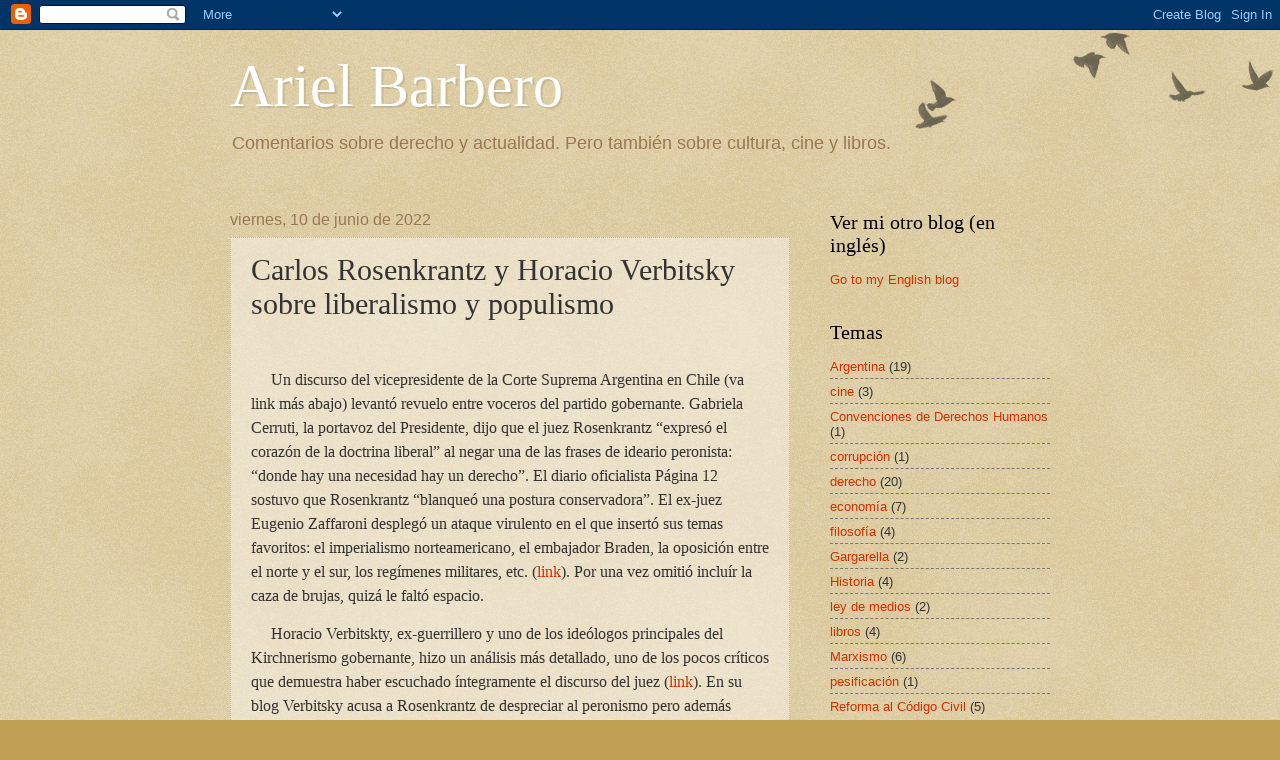

--- FILE ---
content_type: text/html; charset=UTF-8
request_url: https://arielbarbero.blogspot.com/2022/06/carlos-rosenkrantz-y-horacio-verbitsky.html
body_size: 21515
content:
<!DOCTYPE html>
<html class='v2' dir='ltr' lang='es'>
<head>
<link href='https://www.blogger.com/static/v1/widgets/335934321-css_bundle_v2.css' rel='stylesheet' type='text/css'/>
<meta content='width=1100' name='viewport'/>
<meta content='text/html; charset=UTF-8' http-equiv='Content-Type'/>
<meta content='blogger' name='generator'/>
<link href='https://arielbarbero.blogspot.com/favicon.ico' rel='icon' type='image/x-icon'/>
<link href='http://arielbarbero.blogspot.com/2022/06/carlos-rosenkrantz-y-horacio-verbitsky.html' rel='canonical'/>
<link rel="alternate" type="application/atom+xml" title="Ariel Barbero - Atom" href="https://arielbarbero.blogspot.com/feeds/posts/default" />
<link rel="alternate" type="application/rss+xml" title="Ariel Barbero - RSS" href="https://arielbarbero.blogspot.com/feeds/posts/default?alt=rss" />
<link rel="service.post" type="application/atom+xml" title="Ariel Barbero - Atom" href="https://www.blogger.com/feeds/2946739050360180119/posts/default" />

<link rel="alternate" type="application/atom+xml" title="Ariel Barbero - Atom" href="https://arielbarbero.blogspot.com/feeds/587122288460695310/comments/default" />
<!--Can't find substitution for tag [blog.ieCssRetrofitLinks]-->
<link href='https://i.ytimg.com/vi/RWPv-O4pKa0/hqdefault.jpg' rel='image_src'/>
<meta content='http://arielbarbero.blogspot.com/2022/06/carlos-rosenkrantz-y-horacio-verbitsky.html' property='og:url'/>
<meta content='Carlos Rosenkrantz y Horacio Verbitsky sobre liberalismo y populismo' property='og:title'/>
<meta content='     Un discurso del vicepresidente de la Corte Suprema Argentina en Chile (va link más abajo) levantó revuelo entre voceros del partido gob...' property='og:description'/>
<meta content='https://lh3.googleusercontent.com/blogger_img_proxy/AEn0k_s6Nqd7wLWMHmzqJ3pR-bdKD2blS0HEInLuXIbqqB6Vr7yJIc9L0lMPuQ81J3zn2Im1y_iAsr6d8eARkFix8YEjTnGXRDvoOOAbr6cESYQeAt1t=w1200-h630-n-k-no-nu' property='og:image'/>
<title>Ariel Barbero: Carlos Rosenkrantz y Horacio Verbitsky sobre liberalismo y populismo</title>
<style id='page-skin-1' type='text/css'><!--
/*
-----------------------------------------------
Blogger Template Style
Name:     Watermark
Designer: Blogger
URL:      www.blogger.com
----------------------------------------------- */
/* Use this with templates/1ktemplate-*.html */
/* Content
----------------------------------------------- */
body {
font: normal normal 14px Arial, Tahoma, Helvetica, FreeSans, sans-serif;
color: #333333;
background: #c0a154 url(https://resources.blogblog.com/blogblog/data/1kt/watermark/body_background_birds.png) repeat scroll top left;
}
html body .content-outer {
min-width: 0;
max-width: 100%;
width: 100%;
}
.content-outer {
font-size: 92%;
}
a:link {
text-decoration:none;
color: #cc3300;
}
a:visited {
text-decoration:none;
color: #993322;
}
a:hover {
text-decoration:underline;
color: #ff3300;
}
.body-fauxcolumns .cap-top {
margin-top: 30px;
background: transparent url(https://resources.blogblog.com/blogblog/data/1kt/watermark/body_overlay_birds.png) no-repeat scroll top right;
height: 121px;
}
.content-inner {
padding: 0;
}
/* Header
----------------------------------------------- */
.header-inner .Header .titlewrapper,
.header-inner .Header .descriptionwrapper {
padding-left: 20px;
padding-right: 20px;
}
.Header h1 {
font: normal normal 60px Georgia, Utopia, 'Palatino Linotype', Palatino, serif;
color: #ffffff;
text-shadow: 2px 2px rgba(0, 0, 0, .1);
}
.Header h1 a {
color: #ffffff;
}
.Header .description {
font-size: 140%;
color: #997755;
}
/* Tabs
----------------------------------------------- */
.tabs-inner .section {
margin: 0 20px;
}
.tabs-inner .PageList, .tabs-inner .LinkList, .tabs-inner .Labels {
margin-left: -11px;
margin-right: -11px;
background-color: transparent;
border-top: 0 solid #ffffff;
border-bottom: 0 solid #ffffff;
-moz-box-shadow: 0 0 0 rgba(0, 0, 0, .3);
-webkit-box-shadow: 0 0 0 rgba(0, 0, 0, .3);
-goog-ms-box-shadow: 0 0 0 rgba(0, 0, 0, .3);
box-shadow: 0 0 0 rgba(0, 0, 0, .3);
}
.tabs-inner .PageList .widget-content,
.tabs-inner .LinkList .widget-content,
.tabs-inner .Labels .widget-content {
margin: -3px -11px;
background: transparent none  no-repeat scroll right;
}
.tabs-inner .widget ul {
padding: 2px 25px;
max-height: 34px;
background: transparent none no-repeat scroll left;
}
.tabs-inner .widget li {
border: none;
}
.tabs-inner .widget li a {
display: inline-block;
padding: .25em 1em;
font: normal normal 20px Georgia, Utopia, 'Palatino Linotype', Palatino, serif;
color: #cc3300;
border-right: 1px solid #c0a154;
}
.tabs-inner .widget li:first-child a {
border-left: 1px solid #c0a154;
}
.tabs-inner .widget li.selected a, .tabs-inner .widget li a:hover {
color: #000000;
}
/* Headings
----------------------------------------------- */
h2 {
font: normal normal 20px Georgia, Utopia, 'Palatino Linotype', Palatino, serif;
color: #000000;
margin: 0 0 .5em;
}
h2.date-header {
font: normal normal 16px Arial, Tahoma, Helvetica, FreeSans, sans-serif;
color: #997755;
}
/* Main
----------------------------------------------- */
.main-inner .column-center-inner,
.main-inner .column-left-inner,
.main-inner .column-right-inner {
padding: 0 5px;
}
.main-outer {
margin-top: 0;
background: transparent none no-repeat scroll top left;
}
.main-inner {
padding-top: 30px;
}
.main-cap-top {
position: relative;
}
.main-cap-top .cap-right {
position: absolute;
height: 0;
width: 100%;
bottom: 0;
background: transparent none repeat-x scroll bottom center;
}
.main-cap-top .cap-left {
position: absolute;
height: 245px;
width: 280px;
right: 0;
bottom: 0;
background: transparent none no-repeat scroll bottom left;
}
/* Posts
----------------------------------------------- */
.post-outer {
padding: 15px 20px;
margin: 0 0 25px;
background: transparent url(https://resources.blogblog.com/blogblog/data/1kt/watermark/post_background_birds.png) repeat scroll top left;
_background-image: none;
border: dotted 1px #ccbb99;
-moz-box-shadow: 0 0 0 rgba(0, 0, 0, .1);
-webkit-box-shadow: 0 0 0 rgba(0, 0, 0, .1);
-goog-ms-box-shadow: 0 0 0 rgba(0, 0, 0, .1);
box-shadow: 0 0 0 rgba(0, 0, 0, .1);
}
h3.post-title {
font: normal normal 30px Georgia, Utopia, 'Palatino Linotype', Palatino, serif;
margin: 0;
}
.comments h4 {
font: normal normal 30px Georgia, Utopia, 'Palatino Linotype', Palatino, serif;
margin: 1em 0 0;
}
.post-body {
font-size: 105%;
line-height: 1.5;
position: relative;
}
.post-header {
margin: 0 0 1em;
color: #997755;
}
.post-footer {
margin: 10px 0 0;
padding: 10px 0 0;
color: #997755;
border-top: dashed 1px #777777;
}
#blog-pager {
font-size: 140%
}
#comments .comment-author {
padding-top: 1.5em;
border-top: dashed 1px #777777;
background-position: 0 1.5em;
}
#comments .comment-author:first-child {
padding-top: 0;
border-top: none;
}
.avatar-image-container {
margin: .2em 0 0;
}
/* Comments
----------------------------------------------- */
.comments .comments-content .icon.blog-author {
background-repeat: no-repeat;
background-image: url([data-uri]);
}
.comments .comments-content .loadmore a {
border-top: 1px solid #777777;
border-bottom: 1px solid #777777;
}
.comments .continue {
border-top: 2px solid #777777;
}
/* Widgets
----------------------------------------------- */
.widget ul, .widget #ArchiveList ul.flat {
padding: 0;
list-style: none;
}
.widget ul li, .widget #ArchiveList ul.flat li {
padding: .35em 0;
text-indent: 0;
border-top: dashed 1px #777777;
}
.widget ul li:first-child, .widget #ArchiveList ul.flat li:first-child {
border-top: none;
}
.widget .post-body ul {
list-style: disc;
}
.widget .post-body ul li {
border: none;
}
.widget .zippy {
color: #777777;
}
.post-body img, .post-body .tr-caption-container, .Profile img, .Image img,
.BlogList .item-thumbnail img {
padding: 5px;
background: #fff;
-moz-box-shadow: 1px 1px 5px rgba(0, 0, 0, .5);
-webkit-box-shadow: 1px 1px 5px rgba(0, 0, 0, .5);
-goog-ms-box-shadow: 1px 1px 5px rgba(0, 0, 0, .5);
box-shadow: 1px 1px 5px rgba(0, 0, 0, .5);
}
.post-body img, .post-body .tr-caption-container {
padding: 8px;
}
.post-body .tr-caption-container {
color: #333333;
}
.post-body .tr-caption-container img {
padding: 0;
background: transparent;
border: none;
-moz-box-shadow: 0 0 0 rgba(0, 0, 0, .1);
-webkit-box-shadow: 0 0 0 rgba(0, 0, 0, .1);
-goog-ms-box-shadow: 0 0 0 rgba(0, 0, 0, .1);
box-shadow: 0 0 0 rgba(0, 0, 0, .1);
}
/* Footer
----------------------------------------------- */
.footer-outer {
color:#ccbb99;
background: #330000 url(https://resources.blogblog.com/blogblog/data/1kt/watermark/body_background_navigator.png) repeat scroll top left;
}
.footer-outer a {
color: #ff7755;
}
.footer-outer a:visited {
color: #dd5533;
}
.footer-outer a:hover {
color: #ff9977;
}
.footer-outer .widget h2 {
color: #eeddbb;
}
/* Mobile
----------------------------------------------- */
body.mobile  {
background-size: 100% auto;
}
.mobile .body-fauxcolumn-outer {
background: transparent none repeat scroll top left;
}
html .mobile .mobile-date-outer {
border-bottom: none;
background: transparent url(https://resources.blogblog.com/blogblog/data/1kt/watermark/post_background_birds.png) repeat scroll top left;
_background-image: none;
margin-bottom: 10px;
}
.mobile .main-inner .date-outer {
padding: 0;
}
.mobile .main-inner .date-header {
margin: 10px;
}
.mobile .main-cap-top {
z-index: -1;
}
.mobile .content-outer {
font-size: 100%;
}
.mobile .post-outer {
padding: 10px;
}
.mobile .main-cap-top .cap-left {
background: transparent none no-repeat scroll bottom left;
}
.mobile .body-fauxcolumns .cap-top {
margin: 0;
}
.mobile-link-button {
background: transparent url(https://resources.blogblog.com/blogblog/data/1kt/watermark/post_background_birds.png) repeat scroll top left;
}
.mobile-link-button a:link, .mobile-link-button a:visited {
color: #cc3300;
}
.mobile-index-date .date-header {
color: #997755;
}
.mobile-index-contents {
color: #333333;
}
.mobile .tabs-inner .section {
margin: 0;
}
.mobile .tabs-inner .PageList {
margin-left: 0;
margin-right: 0;
}
.mobile .tabs-inner .PageList .widget-content {
margin: 0;
color: #000000;
background: transparent url(https://resources.blogblog.com/blogblog/data/1kt/watermark/post_background_birds.png) repeat scroll top left;
}
.mobile .tabs-inner .PageList .widget-content .pagelist-arrow {
border-left: 1px solid #c0a154;
}

--></style>
<style id='template-skin-1' type='text/css'><!--
body {
min-width: 860px;
}
.content-outer, .content-fauxcolumn-outer, .region-inner {
min-width: 860px;
max-width: 860px;
_width: 860px;
}
.main-inner .columns {
padding-left: 0px;
padding-right: 260px;
}
.main-inner .fauxcolumn-center-outer {
left: 0px;
right: 260px;
/* IE6 does not respect left and right together */
_width: expression(this.parentNode.offsetWidth -
parseInt("0px") -
parseInt("260px") + 'px');
}
.main-inner .fauxcolumn-left-outer {
width: 0px;
}
.main-inner .fauxcolumn-right-outer {
width: 260px;
}
.main-inner .column-left-outer {
width: 0px;
right: 100%;
margin-left: -0px;
}
.main-inner .column-right-outer {
width: 260px;
margin-right: -260px;
}
#layout {
min-width: 0;
}
#layout .content-outer {
min-width: 0;
width: 800px;
}
#layout .region-inner {
min-width: 0;
width: auto;
}
body#layout div.add_widget {
padding: 8px;
}
body#layout div.add_widget a {
margin-left: 32px;
}
--></style>
<link href='https://www.blogger.com/dyn-css/authorization.css?targetBlogID=2946739050360180119&amp;zx=e1990b6e-a11d-4e0e-8540-56a257dd4c40' media='none' onload='if(media!=&#39;all&#39;)media=&#39;all&#39;' rel='stylesheet'/><noscript><link href='https://www.blogger.com/dyn-css/authorization.css?targetBlogID=2946739050360180119&amp;zx=e1990b6e-a11d-4e0e-8540-56a257dd4c40' rel='stylesheet'/></noscript>
<meta name='google-adsense-platform-account' content='ca-host-pub-1556223355139109'/>
<meta name='google-adsense-platform-domain' content='blogspot.com'/>

</head>
<body class='loading variant-birds'>
<div class='navbar section' id='navbar' name='Barra de navegación'><div class='widget Navbar' data-version='1' id='Navbar1'><script type="text/javascript">
    function setAttributeOnload(object, attribute, val) {
      if(window.addEventListener) {
        window.addEventListener('load',
          function(){ object[attribute] = val; }, false);
      } else {
        window.attachEvent('onload', function(){ object[attribute] = val; });
      }
    }
  </script>
<div id="navbar-iframe-container"></div>
<script type="text/javascript" src="https://apis.google.com/js/platform.js"></script>
<script type="text/javascript">
      gapi.load("gapi.iframes:gapi.iframes.style.bubble", function() {
        if (gapi.iframes && gapi.iframes.getContext) {
          gapi.iframes.getContext().openChild({
              url: 'https://www.blogger.com/navbar/2946739050360180119?po\x3d587122288460695310\x26origin\x3dhttps://arielbarbero.blogspot.com',
              where: document.getElementById("navbar-iframe-container"),
              id: "navbar-iframe"
          });
        }
      });
    </script><script type="text/javascript">
(function() {
var script = document.createElement('script');
script.type = 'text/javascript';
script.src = '//pagead2.googlesyndication.com/pagead/js/google_top_exp.js';
var head = document.getElementsByTagName('head')[0];
if (head) {
head.appendChild(script);
}})();
</script>
</div></div>
<div class='body-fauxcolumns'>
<div class='fauxcolumn-outer body-fauxcolumn-outer'>
<div class='cap-top'>
<div class='cap-left'></div>
<div class='cap-right'></div>
</div>
<div class='fauxborder-left'>
<div class='fauxborder-right'></div>
<div class='fauxcolumn-inner'>
</div>
</div>
<div class='cap-bottom'>
<div class='cap-left'></div>
<div class='cap-right'></div>
</div>
</div>
</div>
<div class='content'>
<div class='content-fauxcolumns'>
<div class='fauxcolumn-outer content-fauxcolumn-outer'>
<div class='cap-top'>
<div class='cap-left'></div>
<div class='cap-right'></div>
</div>
<div class='fauxborder-left'>
<div class='fauxborder-right'></div>
<div class='fauxcolumn-inner'>
</div>
</div>
<div class='cap-bottom'>
<div class='cap-left'></div>
<div class='cap-right'></div>
</div>
</div>
</div>
<div class='content-outer'>
<div class='content-cap-top cap-top'>
<div class='cap-left'></div>
<div class='cap-right'></div>
</div>
<div class='fauxborder-left content-fauxborder-left'>
<div class='fauxborder-right content-fauxborder-right'></div>
<div class='content-inner'>
<header>
<div class='header-outer'>
<div class='header-cap-top cap-top'>
<div class='cap-left'></div>
<div class='cap-right'></div>
</div>
<div class='fauxborder-left header-fauxborder-left'>
<div class='fauxborder-right header-fauxborder-right'></div>
<div class='region-inner header-inner'>
<div class='header section' id='header' name='Cabecera'><div class='widget Header' data-version='1' id='Header1'>
<div id='header-inner'>
<div class='titlewrapper'>
<h1 class='title'>
<a href='https://arielbarbero.blogspot.com/'>
Ariel Barbero
</a>
</h1>
</div>
<div class='descriptionwrapper'>
<p class='description'><span>Comentarios sobre derecho y actualidad. Pero también sobre cultura, cine y libros.</span></p>
</div>
</div>
</div></div>
</div>
</div>
<div class='header-cap-bottom cap-bottom'>
<div class='cap-left'></div>
<div class='cap-right'></div>
</div>
</div>
</header>
<div class='tabs-outer'>
<div class='tabs-cap-top cap-top'>
<div class='cap-left'></div>
<div class='cap-right'></div>
</div>
<div class='fauxborder-left tabs-fauxborder-left'>
<div class='fauxborder-right tabs-fauxborder-right'></div>
<div class='region-inner tabs-inner'>
<div class='tabs no-items section' id='crosscol' name='Multicolumnas'></div>
<div class='tabs no-items section' id='crosscol-overflow' name='Cross-Column 2'></div>
</div>
</div>
<div class='tabs-cap-bottom cap-bottom'>
<div class='cap-left'></div>
<div class='cap-right'></div>
</div>
</div>
<div class='main-outer'>
<div class='main-cap-top cap-top'>
<div class='cap-left'></div>
<div class='cap-right'></div>
</div>
<div class='fauxborder-left main-fauxborder-left'>
<div class='fauxborder-right main-fauxborder-right'></div>
<div class='region-inner main-inner'>
<div class='columns fauxcolumns'>
<div class='fauxcolumn-outer fauxcolumn-center-outer'>
<div class='cap-top'>
<div class='cap-left'></div>
<div class='cap-right'></div>
</div>
<div class='fauxborder-left'>
<div class='fauxborder-right'></div>
<div class='fauxcolumn-inner'>
</div>
</div>
<div class='cap-bottom'>
<div class='cap-left'></div>
<div class='cap-right'></div>
</div>
</div>
<div class='fauxcolumn-outer fauxcolumn-left-outer'>
<div class='cap-top'>
<div class='cap-left'></div>
<div class='cap-right'></div>
</div>
<div class='fauxborder-left'>
<div class='fauxborder-right'></div>
<div class='fauxcolumn-inner'>
</div>
</div>
<div class='cap-bottom'>
<div class='cap-left'></div>
<div class='cap-right'></div>
</div>
</div>
<div class='fauxcolumn-outer fauxcolumn-right-outer'>
<div class='cap-top'>
<div class='cap-left'></div>
<div class='cap-right'></div>
</div>
<div class='fauxborder-left'>
<div class='fauxborder-right'></div>
<div class='fauxcolumn-inner'>
</div>
</div>
<div class='cap-bottom'>
<div class='cap-left'></div>
<div class='cap-right'></div>
</div>
</div>
<!-- corrects IE6 width calculation -->
<div class='columns-inner'>
<div class='column-center-outer'>
<div class='column-center-inner'>
<div class='main section' id='main' name='Principal'><div class='widget Blog' data-version='1' id='Blog1'>
<div class='blog-posts hfeed'>

          <div class="date-outer">
        
<h2 class='date-header'><span>viernes, 10 de junio de 2022</span></h2>

          <div class="date-posts">
        
<div class='post-outer'>
<div class='post hentry uncustomized-post-template' itemprop='blogPost' itemscope='itemscope' itemtype='http://schema.org/BlogPosting'>
<meta content='https://i.ytimg.com/vi/RWPv-O4pKa0/hqdefault.jpg' itemprop='image_url'/>
<meta content='2946739050360180119' itemprop='blogId'/>
<meta content='587122288460695310' itemprop='postId'/>
<a name='587122288460695310'></a>
<h3 class='post-title entry-title' itemprop='name'>
Carlos Rosenkrantz y Horacio Verbitsky sobre liberalismo y populismo
</h3>
<div class='post-header'>
<div class='post-header-line-1'></div>
</div>
<div class='post-body entry-content' id='post-body-587122288460695310' itemprop='description articleBody'>
<p><br /></p><p lang="es-ES" style="margin-bottom: 0in;"><span style="font-family: georgia; font-size: medium;">&nbsp; &nbsp; &nbsp;Un discurso del
vicepresidente de la Corte Suprema Argentina en Chile (va link más
abajo) levantó revuelo entre voceros del partido gobernante.
Gabriela Cerruti, la portavoz del Presidente, dijo que el juez
Rosenkrantz &#8220;expresó el corazón de la doctrina liberal&#8221; al
negar una de las frases de ideario peronista<span lang="es-AR">:</span>
&#8220;donde hay una necesidad hay un derecho&#8221;. El diario oficialista
Página 12 sostuvo que Rosenkrantz &#8220;blanqueó una postura
conservadora&#8221;. El ex-juez Eugenio Zaffaroni desplegó un ataque
virulento en el que insertó sus temas favoritos: el imperialismo
norteamericano, el embajador Braden, la oposición entre el norte y
el sur, los regímenes militares, etc. (<a href="https://www.pagina12.com.ar/426221-zaffaroni-tambien-sumo-su-repudio-a-las-declaraciones-de-ros" target="_blank">link</a>). Por una vez omitió
incluír la caza de brujas, quizá le faltó espacio.</span></p>
<p lang="es-ES" style="margin-bottom: 0in;"><span style="font-family: georgia; font-size: medium;">&nbsp; &nbsp; &nbsp;Horacio Verbitskty,
ex-guerrillero y uno de los ideólogos principales del Kirchnerismo
gobernante,  hizo un análisis más detallado, uno de los pocos
críticos que demuestra haber escuchado íntegramente el discurso del
juez (<a href="https://www.elcohetealaluna.com/el-desprecio-del-populismo/" target="_blank">link</a>). En su blog Verbitsky acusa a Rosenkrantz de despreciar
al peronismo pero además sostiene que el juez tergiversó el sentido
de uno de los libros que cita (trataré eso más abajo). Verbitsky
concluye que el juez sentó intencionalmente una postura sesgada que
marcará el sentido de sus fallos futuros y que eso hace necesario
ampliar el número de jueces de la Corte Suprema -uno de los
proyectos del gobierno Kirchnerista. 
</span></p>
<p lang="es-ES" style="margin-bottom: 0in;"><span style="font-family: georgia; font-size: medium;">&nbsp; &nbsp; &nbsp;Cabe agregar que Verbitsky
está acusado como autor intelectual de un atentado que causó muchos
muertos y heridos, por lo que no puede descartarse que su caso llegue
algún día a la Corte que Rosenkrantz integra.</span></p>
<p lang="es-ES" style="margin-bottom: 0in;"><span style="font-family: georgia; font-size: medium;">&nbsp; &nbsp; &nbsp;La verdad es que el
discurso de Rosenkrantz fue extremadamente moderado y que si algo
puede objetársele es cierta indefinición, entendible en parte por
las limitaciones que le impone su cargo. La parte más cuestionada,
esa en la que niega que sea posible que &#8220;donde hay una necesidad
hay un derecho&#8221; (frase atribuída a Eva Perón) sólo expresa algo
obvio. Como dice Rosenkrantz, a no ser que delimitemos cuáles son
las necesidades que confieren derechos (algo que solamente podría
hacer un gobierno todopoderoso), es imposible que cada necesidad
genere un derecho, entendiendo por tal no una mera aspiración sino
algo que se puede reclamar en los tribunales.</span></p>
<p lang="es-ES" style="margin-bottom: 0in;"><b><span style="font-family: georgia; font-size: medium;">Las citas liberales (en
el sentido norteamericano)</span></b></p>
<p lang="es-ES" style="margin-bottom: 0in;"><span style="font-family: georgia; font-size: medium;">&nbsp; &nbsp; &nbsp;Sus críticos han pintado
a Rosenkrantz como un liberal (algo que entienden como obvio
demérito) y hasta conservador. No es cierto, basta escuchar su
discurso para advertir que el juez ni siquiera adhiere al liberalismo
clásico, y que se inclina más por esa variante que incorpora
demandas típicas de la izquierda. Lo que en USA, pero no aquí,
recibe el nombre de &#8220;liberal&#8221;. 
</span></p>
<p lang="es-ES" style="margin-bottom: 0in;"><span style="font-family: georgia; font-size: medium;">&nbsp; &nbsp; &nbsp;Eso se revela en las citas
a filósofos y teóricos del derecho que contiene el discurso de
Rosenkrantz y a la deuda intelectual que admite tener con ellos. Citó
a Carlos Santiago Nino, de quien fue discípulo, y que abogó por los
derechos económicos y sociales. Citó a John Rawls y a Ronald
Dworkin como pensadores norteamericanos que, dice Rosenkrantz,
modificaron la postura tradicional liberal para hacerse cargo de las
críticas que le dirigió el comunitarismo. Citó también el libro
de Sunstain y Holmes &#8220;El Costo de los Derechos&#8221; y allí
encontramos la parte más jugosa y que mereció la crítica de
Verbitsky (minuto 36:34 en el video).</span></p>
<p lang="es-ES" style="margin-bottom: 0in;"><span style="font-family: georgia; font-size: medium;">&nbsp; &nbsp; &nbsp;Dice Rosenkrantz que como
demostraron Sunstain y Holmes, todos los derechos tienen un costo,
por lo que no puede invocarse el costo para dar prioridad a unos
derechos sobre otros. Lo dice así: &#8220;haciendo referencia solamente
al costo de los derechos no se puede establecer en una comunidad
política la prioridad de los derechos civiles y políticos sobre los
derechos económicos y sociales&#8221; (41:54). O sea que si los derechos
civiles y políticos han de tener prioridad sobre los económicos y
sociales, debería proporcionarse otra justificación, que
Rosenkrantz no menciona, por lo menos en esta conferencia (1). 
</span></p>
<p lang="es-ES" style="margin-bottom: 0in;"><span style="font-family: georgia; font-size: medium;">&nbsp; &nbsp; &nbsp;Sólo agrega
inmediatamente a continuación que ello obliga a &#8220;repensar la forma
en que las concepciones liberales de la justicia defienden la
prioridad de un tipo de derechos sobre otros, prioridad que impide
por ejemplo legitimar gobiernos que justifican las restricciones a la
democracia con presuntas mejoras en la distribución de los recursos
económicos y sociales, y otra muy distinta es ocultar el sacrificio
que nuestras sociedades deberán necesariamente enfrentar para
realizar las reformas que necesitamos para hacer verdad la
aspiración, también liberal, de que nuestras sociedades sean
emprendimientos comunes para beneficios de todos y en especial de
quienes están peor.&#8221;</span></p>
<p lang="es-ES" style="margin-bottom: 0in;"><span style="font-family: georgia; font-size: medium;">&nbsp; &nbsp; &nbsp;El párrafo es bastante
denso, así que vamos por partes. Rosenkrantz dice que las
concepciones liberales deben repensar cómo justifican dar prioridad
a un tipo de derechos sobre otros. Si se la dan a los derechos
tradicionales (&#8220;civiles y políticos&#8221; como los prefiere designar
el juez) entonces lógicamente no podrán consentir restricciones a
esos derechos prioritarios bajo la excusa de mejoras en la
distribución de los recursos económicos y sociales. Pero atención:
en nigún momento declara Rosenkrantz que esa prioridad de los
derechos tradicionales esté justificada (ni por qué), sólo dice
que hay que repensar el asunto. 
</span></p>
<p lang="es-ES" style="margin-bottom: 0in;"><span style="font-family: georgia; font-size: medium;">&nbsp; &nbsp; &nbsp;Ahora bien, añade el
juez, una cosa es repensar prioridades y otra ocultar los sacrificios
necesarios para la aspiración &#8220;también liberal&#8221; de beneficiar
especialmente &#8220;a quienes estén peor&#8221;</span></p>
<p lang="es-ES" style="margin-bottom: 0in;"><span style="font-family: georgia; font-size: medium;">&nbsp; &nbsp; &nbsp;En suma: 1. Que el
liberalismo debe repensar prioridades entre derechos, 2. Que el
criterio del costo no sirve para decidir eso (no nos dice qué
criterio sí serviría) y 3. Que en todo caso no debemos ocultar los
costos. O sea que el costo no es criterio pero igual hay que tenerlo
a la vista.</span></p>
<p lang="es-ES" style="margin-bottom: 0in;"><b><span style="font-family: georgia; font-size: medium;">El costo de los
derechos sociales: un sofisma difundido</span></b></p>
<p lang="es-ES" style="margin-bottom: 0in;"><span style="font-family: georgia; font-size: medium;">&nbsp; &nbsp; &nbsp;Verbitsky dice que con lo
anterior Rosenkrantz esconde el verdadero significado del libro de
Sunstein y Holmes, pues ellos criticaron el criterio del costo para
demostrar que la oposición a los derechos económicos y sociales se
basa en un prejuicio ilógico, como si los derechos tradicionales no
tuvieran costos. Sunstein en particular ya había escrito un libro
declarando que los Estados Unidos necesitaban retomar el impulso a
los derecho sociales que dio el New Deal de F. D. Roosevelt e incluso
agregar nuevos derechos, en lo que calificó como una revolución aún
no terminada (su libro: The Second Bill of Rights)</span></p>
<p lang="es-ES" style="margin-bottom: 0in;"><span style="font-family: georgia; font-size: medium;">&nbsp; &nbsp; &nbsp;En 2020 escribí en mi
blog en inglés una crítica al libro de Sunstein y Homes sobre el
costo de los derechos (<a href="http://rule-of-law-not-of-men.blogspot.com/2020/11/holmes-and-sunstein-fallacy-about-cost.html" target="_blank">link</a>). Allí dije que el libro se basa en una
falacia bastante obvia. Los autores hablan vagamente de los derechos
y su protección como si fueran la misma cosa. Describen el trabajo
de bomberos protegiendo viviendas o jueces protegiendo la libertad
de expresión y declaran que esos derechos (en rigor, su protección)
tienen costos. Pues lo mismo ocurre, argumentan, con los derechos
económicos y sociales que obviamente también tienen costos. El
truco consiste en ocultar que tanto los derechos tradicionales como
los otros tienen el costo de su protección (policías, bomberos,
jueces, etc) pero los económicos y sociales <i>además</i> nacen o
surgen de una transferencia hecha por el gobierno. Es decir, tanto
una casa comprada entre particulares como una casa regalada por el
Estado son protegidas ante robos e incendios, allí hay un costo que
<i>ambas</i> generan. Pero la provista por el Estado tiene otro costo
adicional y mucho mayor, que es el de otorgarla a sus beneficiarios.</span></p>
<p lang="es-ES" style="margin-bottom: 0in;"><span style="font-family: georgia; font-size: medium;">&nbsp; &nbsp; &nbsp;Sunstein y Holmes (y sus
admiradores académicos) creen haber demostrado que los que critican
los derechos económicos y sociales concedidos por diversos gobiernos
son pánfilos que ignoran que la protección de los derechos
tradicionales tiene un costo. O sea que hasta que llegó su libro, la
gente ignoraba por qué motivo había policías y por qué pagaban
sus servicios con impuestos. 
</span></p>
<p lang="es-ES" style="margin-bottom: 0in;"><span style="font-family: georgia; font-size: medium;">&nbsp; &nbsp; &nbsp;Nadie desconocía eso. La
oposición a que los gobiernos populistas decreten más y más
&#8220;derechos&#8221; sociales se refiere al costo de otorgarlos, no al de
protegerlos -una vez otorgados- ante ataques o desgracias, que es un
costo común a todos los derechos cualquiera sea su origen. Para
mayores detalles, remito a mi artículo sobre este libro de
inmerecida fama (<a href="http://rule-of-law-not-of-men.blogspot.com/2020/11/holmes-and-sunstein-fallacy-about-cost.html" target="_blank">link</a>).</span></p>
<p lang="es-ES" style="margin-bottom: 0in;"><span style="font-family: georgia; font-size: medium;">&nbsp; &nbsp; &nbsp;Rosenkrantz parece ser uno
más de los que aceptan la falacia de Sunstein y Holmes. Sin embargo,
a diferencia de ellos -que abogan decididamente por más derechos
económicos y sociales- Rosenkrantz hace la salvedad que no puede
descartarse (ni afirmarse) que una nueva reflexión liberal encuentre
razones para dar preferencia a los derechos &#8220;cívicos y políticos&#8221;
(minuto 41:54). 
</span></p>
<p lang="es-ES" style="margin-bottom: 0in;"><b><span style="font-family: georgia; font-size: medium;">Un liberalismo con dos
principios (&#191;de igual peso?)</span></b></p>
<p lang="es-ES" style="margin-bottom: 0in;"><span style="font-family: georgia; font-size: medium;">&nbsp; &nbsp; &nbsp;Rosenkrantz dice que para
el liberalismo &#8220;el individuo es el centro de todo el universo
político&#8221; (52:50). En esto podría pensarse que coincide con
Margaret Thatcher, quien dijo alguna vez que &#8220;no existe la
sociedad, lo que hay son hombres y mujeres&#8221;, aunque vale recordar
que si bien Thatcher criticó el asistencialismo, apoyaba que una
&#8220;red&#8221; social limitada diera contención a quienes se caían <i>sin
merecerlo</i>. Pero Rosenkrantz va más allá, atempera mucho más su
liberalismo. Proclama que el liberalismo combina dos principios:
&#8220;<span style="font-style: normal;"><span style="font-weight: normal;">cada
uno es especialmente responsable por su propio destino pero todos
somos responsbles por los destinos de todos, es en mi opinión el
espíritu que anima a las democracias constitucionales, lo que en
alguna medida pone en cuestión al populismo, sencillamente porque
degrada la importancia de la responsabilidad individual&#8221; (57:04).</span></span></span></p>
<p lang="es-ES" style="margin-bottom: 0in;"><span style="font-family: georgia; font-size: medium;"><span style="font-style: normal;"><span style="font-weight: normal;">&nbsp; &nbsp; &nbsp;&#191;Tienen
ambos principios igual peso? Rosenkrantz no lo aclara pero agrega
&#8220;Nino por ejemplo mi mentor consideraba el principio de
responsabilidad individual al que consideraba principio de dignidad
de la persona sólo como uno de los principios de la moral liberal.
Para los liberales, en virtud de que todos valemos igual y que el
bienestar de todos cuenta por igual, el principio de que cada uno de
nosotros debe ser el responsable de las consecuencias de sus propias
decisiones debe complementarse con otro principio que deriva de la
convicción de que como todos valemos igual todos tenemos algún
grado de responsabilidad por la situación de cada uno de los demás
(56:20). Nino llamaba a esta aspiración, el principio de autonomía.
En otras palabras, no debe confundirse al liberalismo como la
expresión filosófica del egoísmo, el liberalismo es un humanismo y
como tal afirma la exigibilidad ética de guardar una igual
consideración y respeto por el desarrollo autónomo de todos los que
con nosotros integran nuestra comunidad. Es por esa razón que el
liberalismo verdadero es siempre igualitario aunque obviamente hay
distintas concepciones de liberalismo que pueden diferir acerca de
cuál es la dimensión adecuada en la que la igualdad debe medirse&#8221;</span></span><i><b>
</b></i><span style="font-style: normal;"><span style="font-weight: normal;">(57:04).</span></span></span></p>
<p lang="es-ES" style="font-style: normal; font-weight: normal; margin-bottom: 0in;"><span style="font-family: georgia; font-size: medium;">&nbsp; &nbsp; &nbsp;Luego de esta larga cita cabe concluír que según Rosenkrantz puede
haber distintos liberalismos que consideren adecuado medir la
igualdad en diversas &#8220;dimensiones&#8221; (&#191;igualdad ante la ley? &#191;en
la condición material?) lo que hace bastante indefinida su noción
de liberalismo, algo contrario a la doctrina originaria pero
seguramente compatible con el sentido que &#8220;liberal&#8221; tiene en USA.
</span></p>
<p lang="es-ES" style="font-style: normal; font-weight: normal; margin-bottom: 0in;"><span style="font-family: georgia; font-size: medium;">&nbsp; &nbsp; &nbsp;Una complicación adicional aparece con la pregunta acerca de si esa
responsabilidad por los que menos tienen abarca sólo a los
habitantes de una nación o debe extenderse al mundo entero, y en
todo caso qué cosa justificaría moralmente la limitación a
fronteras nacionales. Rosenkrantz no aborda ese tema, que ya genera
discusiones entre teóricos.</span></p>
<p lang="es-ES" style="font-style: normal; font-weight: normal; margin-bottom: 0in;"><b><span style="font-family: georgia; font-size: medium;">Un
juez valiente</span></b></p>
<p lang="es-ES" style="font-style: normal; font-weight: normal; margin-bottom: 0in;"><span style="font-family: georgia; font-size: medium;">&nbsp; &nbsp; &nbsp;La valentía es una condición esencial y desgraciadamente poco común
entre los jueces argentinos. Rosenkrantz demostró que tiene esa
cualidad cuando fue el único en la Corte que se negó a aplicar una
ley penal evidentente retroactiva, a pesar de la enorme presión para
que lo hiciera. Tampoco merece que se lo califique de conservador o
favorable a los grandes intereses económicos. Si lo evaluamos por
sus citas -Rawls, Dworkin, Sunstein, Nino- debería decirse que
Rosenkrantz es &#8220;liberal&#8221; en el peculiar sentido que esa palabra
adoptó en USA, pero no en el que tiene tradicionalmente en el resto
del mundo.</span></p>
<p lang="es-ES" style="font-style: normal; font-weight: normal; margin-bottom: 0in;"><span style="font-family: georgia; font-size: medium;">&nbsp; &nbsp; &nbsp;Rosenkrantz termina su disertación señalando que confrontar el
peligro del populismo no es una tarea de los jueces sino del
electorado. Si se tiene en cuenta que el populismo suele actuar, al
menos en su inicio, como dictadura mayoritaria, la afirmación del
juez puede parecer la aceptación de su impotencia. Rosenkrantz dice
en más de un momento de su disertación que la tarea del juez es
vigilar que se respeten los &#8220;procedimientos constitucionales&#8221;
&#191;Por qué &#8220;procedimientos&#8221; y no derechos? La definición de su
tarea no es muy feliz.</span></p>
<p lang="es-ES" style="font-style: normal; font-weight: normal; margin-bottom: 0in;"><span style="font-family: georgia; font-size: medium;">&nbsp; &nbsp; &nbsp;Nada de esto tiene que ver ni justifica los ataques que con las
peores intenciones le dirigen el gobierno y sus aliados. Por lo
demás, lo que pueda parecer indefinición en su disertación debe en
gran medida entenderse como respeto a los límites que debe mantener
un juez en sus declaraciones públicas. Otra cualidad del juez
Rosenkrantz que merece elogio y que Zaffaroni, entre otros, jamás ha
tenido. Y está el hecho fundamental de la valentía de Rosenkrantz
en el caso de la ley penal retroactiva, mucho más revelador que
cualquier discurso. La firmeza que interesa en un juez es la de sus
votos, no la de sus discursos. Los ataques que el juez Rosenkrantz ha
sufrido se deben justamente a que no se ha doblegado.</span></p><p lang="es-ES" style="font-style: normal; margin-bottom: 0in;"></p><p lang="es-ES" style="font-style: normal; font-weight: normal; margin-bottom: 0in;">
(1) Rosenkrantz ha tratado estos temas más acabadamente en su
trabajo como docente. Sobre todo en este artículo:
https://www.palermo.edu/derecho/publicaciones/pdfs/alumnos_docentes/rosene.pdf</p><p lang="es-ES" style="font-style: normal; margin-bottom: 0in;"><b>El discurso de Rosenkrantz empieza en el minuto 28:33</b></p><p lang="es-ES" style="font-style: normal; font-weight: normal; margin-bottom: 0in;"><br /></p><div class="separator" style="clear: both; font-weight: normal; text-align: center;"><iframe allowfullscreen="" class="BLOG_video_class" height="284" src="https://www.youtube.com/embed/RWPv-O4pKa0" width="524" youtube-src-id="RWPv-O4pKa0"></iframe></div><br /><p lang="es-ES" style="font-style: normal; font-weight: normal; margin-bottom: 0in;"><br /></p><span style="font-family: georgia; font-size: medium;"></span><p></p>
<div style='clear: both;'></div>
</div>
<div class='post-footer'>
<div class='post-footer-line post-footer-line-1'>
<span class='post-author vcard'>
Publicado por
<span class='fn' itemprop='author' itemscope='itemscope' itemtype='http://schema.org/Person'>
<meta content='https://www.blogger.com/profile/17511188958107427644' itemprop='url'/>
<a class='g-profile' href='https://www.blogger.com/profile/17511188958107427644' rel='author' title='author profile'>
<span itemprop='name'>Ariel Barbero arielbarbero@yahoo.com</span>
</a>
</span>
</span>
<span class='post-timestamp'>
en
<meta content='http://arielbarbero.blogspot.com/2022/06/carlos-rosenkrantz-y-horacio-verbitsky.html' itemprop='url'/>
<a class='timestamp-link' href='https://arielbarbero.blogspot.com/2022/06/carlos-rosenkrantz-y-horacio-verbitsky.html' rel='bookmark' title='permanent link'><abbr class='published' itemprop='datePublished' title='2022-06-10T08:13:00-07:00'>8:13</abbr></a>
</span>
<span class='post-comment-link'>
</span>
<span class='post-icons'>
<span class='item-control blog-admin pid-326902699'>
<a href='https://www.blogger.com/post-edit.g?blogID=2946739050360180119&postID=587122288460695310&from=pencil' title='Editar entrada'>
<img alt='' class='icon-action' height='18' src='https://resources.blogblog.com/img/icon18_edit_allbkg.gif' width='18'/>
</a>
</span>
</span>
<div class='post-share-buttons goog-inline-block'>
<a class='goog-inline-block share-button sb-email' href='https://www.blogger.com/share-post.g?blogID=2946739050360180119&postID=587122288460695310&target=email' target='_blank' title='Enviar por correo electrónico'><span class='share-button-link-text'>Enviar por correo electrónico</span></a><a class='goog-inline-block share-button sb-blog' href='https://www.blogger.com/share-post.g?blogID=2946739050360180119&postID=587122288460695310&target=blog' onclick='window.open(this.href, "_blank", "height=270,width=475"); return false;' target='_blank' title='Escribe un blog'><span class='share-button-link-text'>Escribe un blog</span></a><a class='goog-inline-block share-button sb-twitter' href='https://www.blogger.com/share-post.g?blogID=2946739050360180119&postID=587122288460695310&target=twitter' target='_blank' title='Compartir en X'><span class='share-button-link-text'>Compartir en X</span></a><a class='goog-inline-block share-button sb-facebook' href='https://www.blogger.com/share-post.g?blogID=2946739050360180119&postID=587122288460695310&target=facebook' onclick='window.open(this.href, "_blank", "height=430,width=640"); return false;' target='_blank' title='Compartir con Facebook'><span class='share-button-link-text'>Compartir con Facebook</span></a><a class='goog-inline-block share-button sb-pinterest' href='https://www.blogger.com/share-post.g?blogID=2946739050360180119&postID=587122288460695310&target=pinterest' target='_blank' title='Compartir en Pinterest'><span class='share-button-link-text'>Compartir en Pinterest</span></a>
</div>
</div>
<div class='post-footer-line post-footer-line-2'>
<span class='post-labels'>
</span>
</div>
<div class='post-footer-line post-footer-line-3'>
<span class='post-location'>
</span>
</div>
</div>
</div>
<div class='comments' id='comments'>
<a name='comments'></a>
<h4>1 comentario:</h4>
<div class='comments-content'>
<script async='async' src='' type='text/javascript'></script>
<script type='text/javascript'>
    (function() {
      var items = null;
      var msgs = null;
      var config = {};

// <![CDATA[
      var cursor = null;
      if (items && items.length > 0) {
        cursor = parseInt(items[items.length - 1].timestamp) + 1;
      }

      var bodyFromEntry = function(entry) {
        var text = (entry &&
                    ((entry.content && entry.content.$t) ||
                     (entry.summary && entry.summary.$t))) ||
            '';
        if (entry && entry.gd$extendedProperty) {
          for (var k in entry.gd$extendedProperty) {
            if (entry.gd$extendedProperty[k].name == 'blogger.contentRemoved') {
              return '<span class="deleted-comment">' + text + '</span>';
            }
          }
        }
        return text;
      }

      var parse = function(data) {
        cursor = null;
        var comments = [];
        if (data && data.feed && data.feed.entry) {
          for (var i = 0, entry; entry = data.feed.entry[i]; i++) {
            var comment = {};
            // comment ID, parsed out of the original id format
            var id = /blog-(\d+).post-(\d+)/.exec(entry.id.$t);
            comment.id = id ? id[2] : null;
            comment.body = bodyFromEntry(entry);
            comment.timestamp = Date.parse(entry.published.$t) + '';
            if (entry.author && entry.author.constructor === Array) {
              var auth = entry.author[0];
              if (auth) {
                comment.author = {
                  name: (auth.name ? auth.name.$t : undefined),
                  profileUrl: (auth.uri ? auth.uri.$t : undefined),
                  avatarUrl: (auth.gd$image ? auth.gd$image.src : undefined)
                };
              }
            }
            if (entry.link) {
              if (entry.link[2]) {
                comment.link = comment.permalink = entry.link[2].href;
              }
              if (entry.link[3]) {
                var pid = /.*comments\/default\/(\d+)\?.*/.exec(entry.link[3].href);
                if (pid && pid[1]) {
                  comment.parentId = pid[1];
                }
              }
            }
            comment.deleteclass = 'item-control blog-admin';
            if (entry.gd$extendedProperty) {
              for (var k in entry.gd$extendedProperty) {
                if (entry.gd$extendedProperty[k].name == 'blogger.itemClass') {
                  comment.deleteclass += ' ' + entry.gd$extendedProperty[k].value;
                } else if (entry.gd$extendedProperty[k].name == 'blogger.displayTime') {
                  comment.displayTime = entry.gd$extendedProperty[k].value;
                }
              }
            }
            comments.push(comment);
          }
        }
        return comments;
      };

      var paginator = function(callback) {
        if (hasMore()) {
          var url = config.feed + '?alt=json&v=2&orderby=published&reverse=false&max-results=50';
          if (cursor) {
            url += '&published-min=' + new Date(cursor).toISOString();
          }
          window.bloggercomments = function(data) {
            var parsed = parse(data);
            cursor = parsed.length < 50 ? null
                : parseInt(parsed[parsed.length - 1].timestamp) + 1
            callback(parsed);
            window.bloggercomments = null;
          }
          url += '&callback=bloggercomments';
          var script = document.createElement('script');
          script.type = 'text/javascript';
          script.src = url;
          document.getElementsByTagName('head')[0].appendChild(script);
        }
      };
      var hasMore = function() {
        return !!cursor;
      };
      var getMeta = function(key, comment) {
        if ('iswriter' == key) {
          var matches = !!comment.author
              && comment.author.name == config.authorName
              && comment.author.profileUrl == config.authorUrl;
          return matches ? 'true' : '';
        } else if ('deletelink' == key) {
          return config.baseUri + '/comment/delete/'
               + config.blogId + '/' + comment.id;
        } else if ('deleteclass' == key) {
          return comment.deleteclass;
        }
        return '';
      };

      var replybox = null;
      var replyUrlParts = null;
      var replyParent = undefined;

      var onReply = function(commentId, domId) {
        if (replybox == null) {
          // lazily cache replybox, and adjust to suit this style:
          replybox = document.getElementById('comment-editor');
          if (replybox != null) {
            replybox.height = '250px';
            replybox.style.display = 'block';
            replyUrlParts = replybox.src.split('#');
          }
        }
        if (replybox && (commentId !== replyParent)) {
          replybox.src = '';
          document.getElementById(domId).insertBefore(replybox, null);
          replybox.src = replyUrlParts[0]
              + (commentId ? '&parentID=' + commentId : '')
              + '#' + replyUrlParts[1];
          replyParent = commentId;
        }
      };

      var hash = (window.location.hash || '#').substring(1);
      var startThread, targetComment;
      if (/^comment-form_/.test(hash)) {
        startThread = hash.substring('comment-form_'.length);
      } else if (/^c[0-9]+$/.test(hash)) {
        targetComment = hash.substring(1);
      }

      // Configure commenting API:
      var configJso = {
        'maxDepth': config.maxThreadDepth
      };
      var provider = {
        'id': config.postId,
        'data': items,
        'loadNext': paginator,
        'hasMore': hasMore,
        'getMeta': getMeta,
        'onReply': onReply,
        'rendered': true,
        'initComment': targetComment,
        'initReplyThread': startThread,
        'config': configJso,
        'messages': msgs
      };

      var render = function() {
        if (window.goog && window.goog.comments) {
          var holder = document.getElementById('comment-holder');
          window.goog.comments.render(holder, provider);
        }
      };

      // render now, or queue to render when library loads:
      if (window.goog && window.goog.comments) {
        render();
      } else {
        window.goog = window.goog || {};
        window.goog.comments = window.goog.comments || {};
        window.goog.comments.loadQueue = window.goog.comments.loadQueue || [];
        window.goog.comments.loadQueue.push(render);
      }
    })();
// ]]>
  </script>
<div id='comment-holder'>
<div class="comment-thread toplevel-thread"><ol id="top-ra"><li class="comment" id="c2036935830410166478"><div class="avatar-image-container"><img src="//blogger.googleusercontent.com/img/b/R29vZ2xl/AVvXsEjQFv_JV9U-4LXlLzR-wYuSrXw4Y3tUD0jTsGmH7Ttp4FZtBoF-l7A7OQ49hkF3pNNyaO2yhB2_viZCKVx1mCoZ9d38r57QXgiKIsJQkZbnW5FwTD5MHMRQMPkMsLQlOA/s45-c/mi_foto_2022.jpg" alt=""/></div><div class="comment-block"><div class="comment-header"><cite class="user"><a href="https://www.blogger.com/profile/17511188958107427644" rel="nofollow">Ariel Barbero arielbarbero@yahoo.com</a></cite><span class="icon user blog-author"></span><span class="datetime secondary-text"><a rel="nofollow" href="https://arielbarbero.blogspot.com/2022/06/carlos-rosenkrantz-y-horacio-verbitsky.html?showComment=1655376324992#c2036935830410166478">16 de junio de 2022 a las 3:45</a></span></div><p class="comment-content">El Dr. Julio Caro me acerca este comentario:<br>omadas y simplificas algunas frases de Rosenkrantz la prensa adicta comienza a atacarlo sin siquiera mencionar la raíz o los postulados con que el jurista comienza su exposición. Para criticar hay que saber. Si no escuchamos la disertación íntegra, lo que digamos será siempre sesgado.<br>La intervención del juez es sumamente valiosa, mesurada y acertada. Los críticos olvidan que Rosenkrantz no fue a Chile a hablar de los derechos sociales sino del populismo. Los defensores del régimen de turno se aferran a tan solo una referencia a una frase y estallan en explosivas descalificaciones hacia el expositor. Claro, como se cuestionó un dogma, no les alcanzan los epítetos para contrarrestar esa duda. Razones, nunca tratan de buscar. Ese es un rasgo del populismo, una sumisión mística a unas cuantas afirmaciones incuestionables. Entre ellas la existencia de una entidad que está por encima del individuo, como explicó el disertante en esta oportunidad.<br>Para mí, además de todos los inobjetables fundamentos del expositor, hay en esta polémica una raíz de enfoque parcial e interesado de los términos que se utilizan.<br>Comencemos por decir que el adagio tan acendrado en el ideario peronista que dice: &#8220;Ahí donde hay una necesidad nace un derecho&#8221; no tiene orígenes y existencia precisos. En una breve búsqueda en internet, traté de encontrar el momento exacto en el que Eva Perón habría dicho esta frase, y todas las referencias simplemente aluden a lo que &#8220;Evita&#8221; dijo. Todos los testimonios no son más que reproducciones de lo mismo y una exaltación acrítica de este postulado.<br>Ahora bien, si admitimos por vía de hipótesis que la abanderada de los humildes dijo lo que se le atribuye, tenemos que interpretar esa frase en el contexto histórico y más aún encuadrarla en el estilo propio de la figura de Eva Duarte.<br>La premisa es seductora, a simple vista convence. Pero si le agregamos el tono de exaltación con el que su autora siempre se dirigió a sus partidarios y la percepción que ella tenía de la realidad de su tiempo, tenemos que admitir que Eva se refería a necesidades básicas. Y cuando decimos básicas, queremos decir comida, vestimenta, educación y vivienda. NADA MÁS (ni nada menos). <br>Si analizamos la frase en forma objetiva, desprendiéndola de su origen, haciendo abstracción de quien la dijo, estamos lejos de poder considerarla un postulado indubitable. Podría ser tan solo un punto de partida, una manera de abordar los problemas socioeconómicos pero nunca una verdad absoluta.<br>Es que el concepto de necesidad es tan amplio y tan variado que fuera de lo básico no tiene límites. Necesario por ejemplo es el esparcimiento y con ello el turismo, pero tengo dudas si podemos hablar de un derecho al turismo. En esa línea si para mí es necesario visitar la tierra de mis ancestros españoles, automáticamente de acuerdo a este concepto difuso de necesidad, tendría derecho a que el estado (la sociedad jurídicamente constituida) me procure un pasaje a España. Así, podríamos enunciar derechos hasta el infinito. <br>El mismo Rosenkrantz en el minuto 40-41 de su alocución, advierte que sería distinto el desarrollo si restringimos el concepto de necesidad.<br>Si alguna crítica pudiera formular yo al contenido de la exposición del Juez es que cuando él se refiere a costo (de los derechos) pareciera que solo alude a costo económico. Tal vez este aspecto, el del concepto de necesidad y costos, debió explicitarlo un poco más.<br>Lo que ninguno de sus detractores dijeron a través de la prensa oficialista es que Rosenkrantz trató de perfilar esa manera de hacer política que llamamos populismo y lo que es más importante, se dedicó a enunciar las condiciones a tener en cuenta para que el populismo no represente un peligro para la democracia constitucional. <br>Pero el Vicepresidente de la Corte Suprema dejó un mensaje aún más significativo para tener en cuenta: los custodios de nuestra democracia somos los ciudadanos.</p><span class="comment-actions secondary-text"><a class="comment-reply" target="_self" data-comment-id="2036935830410166478">Responder</a><span class="item-control blog-admin blog-admin pid-326902699"><a target="_self" href="https://www.blogger.com/comment/delete/2946739050360180119/2036935830410166478">Eliminar</a></span></span></div><div class="comment-replies"><div id="c2036935830410166478-rt" class="comment-thread inline-thread hidden"><span class="thread-toggle thread-expanded"><span class="thread-arrow"></span><span class="thread-count"><a target="_self">Respuestas</a></span></span><ol id="c2036935830410166478-ra" class="thread-chrome thread-expanded"><div></div><div id="c2036935830410166478-continue" class="continue"><a class="comment-reply" target="_self" data-comment-id="2036935830410166478">Responder</a></div></ol></div></div><div class="comment-replybox-single" id="c2036935830410166478-ce"></div></li></ol><div id="top-continue" class="continue"><a class="comment-reply" target="_self">Añadir comentario</a></div><div class="comment-replybox-thread" id="top-ce"></div><div class="loadmore hidden" data-post-id="587122288460695310"><a target="_self">Cargar más...</a></div></div>
</div>
</div>
<p class='comment-footer'>
<div class='comment-form'>
<a name='comment-form'></a>
<p>
</p>
<a href='https://www.blogger.com/comment/frame/2946739050360180119?po=587122288460695310&hl=es&saa=85391&origin=https://arielbarbero.blogspot.com' id='comment-editor-src'></a>
<iframe allowtransparency='true' class='blogger-iframe-colorize blogger-comment-from-post' frameborder='0' height='410px' id='comment-editor' name='comment-editor' src='' width='100%'></iframe>
<script src='https://www.blogger.com/static/v1/jsbin/2830521187-comment_from_post_iframe.js' type='text/javascript'></script>
<script type='text/javascript'>
      BLOG_CMT_createIframe('https://www.blogger.com/rpc_relay.html');
    </script>
</div>
</p>
<div id='backlinks-container'>
<div id='Blog1_backlinks-container'>
</div>
</div>
</div>
</div>

        </div></div>
      
</div>
<div class='blog-pager' id='blog-pager'>
<span id='blog-pager-newer-link'>
<a class='blog-pager-newer-link' href='https://arielbarbero.blogspot.com/2023/05/pueden-los-jueces-declarar.html' id='Blog1_blog-pager-newer-link' title='Entrada más reciente'>Entrada más reciente</a>
</span>
<span id='blog-pager-older-link'>
<a class='blog-pager-older-link' href='https://arielbarbero.blogspot.com/2021/11/sobreseimiento-de-cristina-kirchner-el.html' id='Blog1_blog-pager-older-link' title='Entrada antigua'>Entrada antigua</a>
</span>
<a class='home-link' href='https://arielbarbero.blogspot.com/'>Inicio</a>
</div>
<div class='clear'></div>
<div class='post-feeds'>
<div class='feed-links'>
Suscribirse a:
<a class='feed-link' href='https://arielbarbero.blogspot.com/feeds/587122288460695310/comments/default' target='_blank' type='application/atom+xml'>Enviar comentarios (Atom)</a>
</div>
</div>
</div></div>
</div>
</div>
<div class='column-left-outer'>
<div class='column-left-inner'>
<aside>
</aside>
</div>
</div>
<div class='column-right-outer'>
<div class='column-right-inner'>
<aside>
<div class='sidebar section' id='sidebar-right-1'><div class='widget LinkList' data-version='1' id='LinkList1'>
<h2>Ver mi otro blog (en inglés)</h2>
<div class='widget-content'>
<ul>
<li><a href='http://www.rule-of-law-not-of-men.blogspot.com/'>Go to my English blog</a></li>
</ul>
<div class='clear'></div>
</div>
</div><div class='widget Label' data-version='1' id='Label1'>
<h2>Temas</h2>
<div class='widget-content list-label-widget-content'>
<ul>
<li>
<a dir='ltr' href='https://arielbarbero.blogspot.com/search/label/Argentina'>Argentina</a>
<span dir='ltr'>(19)</span>
</li>
<li>
<a dir='ltr' href='https://arielbarbero.blogspot.com/search/label/cine'>cine</a>
<span dir='ltr'>(3)</span>
</li>
<li>
<a dir='ltr' href='https://arielbarbero.blogspot.com/search/label/Convenciones%20de%20Derechos%20Humanos'>Convenciones de Derechos Humanos</a>
<span dir='ltr'>(1)</span>
</li>
<li>
<a dir='ltr' href='https://arielbarbero.blogspot.com/search/label/corrupci%C3%B3n'>corrupción</a>
<span dir='ltr'>(1)</span>
</li>
<li>
<a dir='ltr' href='https://arielbarbero.blogspot.com/search/label/derecho'>derecho</a>
<span dir='ltr'>(20)</span>
</li>
<li>
<a dir='ltr' href='https://arielbarbero.blogspot.com/search/label/econom%C3%ADa'>economía</a>
<span dir='ltr'>(7)</span>
</li>
<li>
<a dir='ltr' href='https://arielbarbero.blogspot.com/search/label/filosof%C3%ADa'>filosofía</a>
<span dir='ltr'>(4)</span>
</li>
<li>
<a dir='ltr' href='https://arielbarbero.blogspot.com/search/label/Gargarella'>Gargarella</a>
<span dir='ltr'>(2)</span>
</li>
<li>
<a dir='ltr' href='https://arielbarbero.blogspot.com/search/label/Historia'>Historia</a>
<span dir='ltr'>(4)</span>
</li>
<li>
<a dir='ltr' href='https://arielbarbero.blogspot.com/search/label/ley%20de%20medios'>ley de medios</a>
<span dir='ltr'>(2)</span>
</li>
<li>
<a dir='ltr' href='https://arielbarbero.blogspot.com/search/label/libros'>libros</a>
<span dir='ltr'>(4)</span>
</li>
<li>
<a dir='ltr' href='https://arielbarbero.blogspot.com/search/label/Marxismo'>Marxismo</a>
<span dir='ltr'>(6)</span>
</li>
<li>
<a dir='ltr' href='https://arielbarbero.blogspot.com/search/label/pesificaci%C3%B3n'>pesificación</a>
<span dir='ltr'>(1)</span>
</li>
<li>
<a dir='ltr' href='https://arielbarbero.blogspot.com/search/label/Reforma%20al%20C%C3%B3digo%20Civil'>Reforma al Código Civil</a>
<span dir='ltr'>(5)</span>
</li>
</ul>
<div class='clear'></div>
</div>
</div><div class='widget Profile' data-version='1' id='Profile1'>
<h2>Datos personales</h2>
<div class='widget-content'>
<a href='https://www.blogger.com/profile/17511188958107427644'><img alt='Mi foto' class='profile-img' height='73' src='//blogger.googleusercontent.com/img/b/R29vZ2xl/AVvXsEjQFv_JV9U-4LXlLzR-wYuSrXw4Y3tUD0jTsGmH7Ttp4FZtBoF-l7A7OQ49hkF3pNNyaO2yhB2_viZCKVx1mCoZ9d38r57QXgiKIsJQkZbnW5FwTD5MHMRQMPkMsLQlOA/s220/mi_foto_2022.jpg' width='80'/></a>
<dl class='profile-datablock'>
<dt class='profile-data'>
<a class='profile-name-link g-profile' href='https://www.blogger.com/profile/17511188958107427644' rel='author' style='background-image: url(//www.blogger.com/img/logo-16.png);'>
Ariel Barbero arielbarbero@yahoo.com
</a>
</dt>
<dd class='profile-textblock'>I have two blogs 
-one in English, one in Spanish. They have different content. 

I was born and live in Argentina. I am a lawyer, have written two books on civil law and a number of articles for law reviews. I think that the rule of law is one of the best achievements of mankind, though its meaning is often misunderstood. It is not merely a legal concept. It is an essential part of civilization. So the blog is not meant only for lawyers.

Spanish blog
(arielbarbero.blogspot.com): Nací y vivo en la Argentina. Estudié y ejercí el Derecho, he publicado dos libros, y también notas en la revista La Ley. Pero soy de los abogados que creen que es bueno y necesario también conocer música, literatura, cine... Estudié inglés y alemán.</dd>
</dl>
<a class='profile-link' href='https://www.blogger.com/profile/17511188958107427644' rel='author'>Ver todo mi perfil</a>
<div class='clear'></div>
</div>
</div><div class='widget BlogArchive' data-version='1' id='BlogArchive1'>
<h2>Archivo del blog</h2>
<div class='widget-content'>
<div id='ArchiveList'>
<div id='BlogArchive1_ArchiveList'>
<ul class='hierarchy'>
<li class='archivedate collapsed'>
<a class='toggle' href='javascript:void(0)'>
<span class='zippy'>

        &#9658;&#160;
      
</span>
</a>
<a class='post-count-link' href='https://arielbarbero.blogspot.com/2024/'>
2024
</a>
<span class='post-count' dir='ltr'>(1)</span>
<ul class='hierarchy'>
<li class='archivedate collapsed'>
<a class='toggle' href='javascript:void(0)'>
<span class='zippy'>

        &#9658;&#160;
      
</span>
</a>
<a class='post-count-link' href='https://arielbarbero.blogspot.com/2024/01/'>
enero
</a>
<span class='post-count' dir='ltr'>(1)</span>
</li>
</ul>
</li>
</ul>
<ul class='hierarchy'>
<li class='archivedate collapsed'>
<a class='toggle' href='javascript:void(0)'>
<span class='zippy'>

        &#9658;&#160;
      
</span>
</a>
<a class='post-count-link' href='https://arielbarbero.blogspot.com/2023/'>
2023
</a>
<span class='post-count' dir='ltr'>(3)</span>
<ul class='hierarchy'>
<li class='archivedate collapsed'>
<a class='toggle' href='javascript:void(0)'>
<span class='zippy'>

        &#9658;&#160;
      
</span>
</a>
<a class='post-count-link' href='https://arielbarbero.blogspot.com/2023/12/'>
diciembre
</a>
<span class='post-count' dir='ltr'>(1)</span>
</li>
</ul>
<ul class='hierarchy'>
<li class='archivedate collapsed'>
<a class='toggle' href='javascript:void(0)'>
<span class='zippy'>

        &#9658;&#160;
      
</span>
</a>
<a class='post-count-link' href='https://arielbarbero.blogspot.com/2023/05/'>
mayo
</a>
<span class='post-count' dir='ltr'>(2)</span>
</li>
</ul>
</li>
</ul>
<ul class='hierarchy'>
<li class='archivedate expanded'>
<a class='toggle' href='javascript:void(0)'>
<span class='zippy toggle-open'>

        &#9660;&#160;
      
</span>
</a>
<a class='post-count-link' href='https://arielbarbero.blogspot.com/2022/'>
2022
</a>
<span class='post-count' dir='ltr'>(1)</span>
<ul class='hierarchy'>
<li class='archivedate expanded'>
<a class='toggle' href='javascript:void(0)'>
<span class='zippy toggle-open'>

        &#9660;&#160;
      
</span>
</a>
<a class='post-count-link' href='https://arielbarbero.blogspot.com/2022/06/'>
junio
</a>
<span class='post-count' dir='ltr'>(1)</span>
<ul class='posts'>
<li><a href='https://arielbarbero.blogspot.com/2022/06/carlos-rosenkrantz-y-horacio-verbitsky.html'>Carlos Rosenkrantz y Horacio Verbitsky sobre liber...</a></li>
</ul>
</li>
</ul>
</li>
</ul>
<ul class='hierarchy'>
<li class='archivedate collapsed'>
<a class='toggle' href='javascript:void(0)'>
<span class='zippy'>

        &#9658;&#160;
      
</span>
</a>
<a class='post-count-link' href='https://arielbarbero.blogspot.com/2021/'>
2021
</a>
<span class='post-count' dir='ltr'>(2)</span>
<ul class='hierarchy'>
<li class='archivedate collapsed'>
<a class='toggle' href='javascript:void(0)'>
<span class='zippy'>

        &#9658;&#160;
      
</span>
</a>
<a class='post-count-link' href='https://arielbarbero.blogspot.com/2021/11/'>
noviembre
</a>
<span class='post-count' dir='ltr'>(1)</span>
</li>
</ul>
<ul class='hierarchy'>
<li class='archivedate collapsed'>
<a class='toggle' href='javascript:void(0)'>
<span class='zippy'>

        &#9658;&#160;
      
</span>
</a>
<a class='post-count-link' href='https://arielbarbero.blogspot.com/2021/05/'>
mayo
</a>
<span class='post-count' dir='ltr'>(1)</span>
</li>
</ul>
</li>
</ul>
<ul class='hierarchy'>
<li class='archivedate collapsed'>
<a class='toggle' href='javascript:void(0)'>
<span class='zippy'>

        &#9658;&#160;
      
</span>
</a>
<a class='post-count-link' href='https://arielbarbero.blogspot.com/2020/'>
2020
</a>
<span class='post-count' dir='ltr'>(1)</span>
<ul class='hierarchy'>
<li class='archivedate collapsed'>
<a class='toggle' href='javascript:void(0)'>
<span class='zippy'>

        &#9658;&#160;
      
</span>
</a>
<a class='post-count-link' href='https://arielbarbero.blogspot.com/2020/07/'>
julio
</a>
<span class='post-count' dir='ltr'>(1)</span>
</li>
</ul>
</li>
</ul>
<ul class='hierarchy'>
<li class='archivedate collapsed'>
<a class='toggle' href='javascript:void(0)'>
<span class='zippy'>

        &#9658;&#160;
      
</span>
</a>
<a class='post-count-link' href='https://arielbarbero.blogspot.com/2019/'>
2019
</a>
<span class='post-count' dir='ltr'>(6)</span>
<ul class='hierarchy'>
<li class='archivedate collapsed'>
<a class='toggle' href='javascript:void(0)'>
<span class='zippy'>

        &#9658;&#160;
      
</span>
</a>
<a class='post-count-link' href='https://arielbarbero.blogspot.com/2019/09/'>
septiembre
</a>
<span class='post-count' dir='ltr'>(3)</span>
</li>
</ul>
<ul class='hierarchy'>
<li class='archivedate collapsed'>
<a class='toggle' href='javascript:void(0)'>
<span class='zippy'>

        &#9658;&#160;
      
</span>
</a>
<a class='post-count-link' href='https://arielbarbero.blogspot.com/2019/08/'>
agosto
</a>
<span class='post-count' dir='ltr'>(2)</span>
</li>
</ul>
<ul class='hierarchy'>
<li class='archivedate collapsed'>
<a class='toggle' href='javascript:void(0)'>
<span class='zippy'>

        &#9658;&#160;
      
</span>
</a>
<a class='post-count-link' href='https://arielbarbero.blogspot.com/2019/07/'>
julio
</a>
<span class='post-count' dir='ltr'>(1)</span>
</li>
</ul>
</li>
</ul>
<ul class='hierarchy'>
<li class='archivedate collapsed'>
<a class='toggle' href='javascript:void(0)'>
<span class='zippy'>

        &#9658;&#160;
      
</span>
</a>
<a class='post-count-link' href='https://arielbarbero.blogspot.com/2017/'>
2017
</a>
<span class='post-count' dir='ltr'>(2)</span>
<ul class='hierarchy'>
<li class='archivedate collapsed'>
<a class='toggle' href='javascript:void(0)'>
<span class='zippy'>

        &#9658;&#160;
      
</span>
</a>
<a class='post-count-link' href='https://arielbarbero.blogspot.com/2017/11/'>
noviembre
</a>
<span class='post-count' dir='ltr'>(1)</span>
</li>
</ul>
<ul class='hierarchy'>
<li class='archivedate collapsed'>
<a class='toggle' href='javascript:void(0)'>
<span class='zippy'>

        &#9658;&#160;
      
</span>
</a>
<a class='post-count-link' href='https://arielbarbero.blogspot.com/2017/08/'>
agosto
</a>
<span class='post-count' dir='ltr'>(1)</span>
</li>
</ul>
</li>
</ul>
<ul class='hierarchy'>
<li class='archivedate collapsed'>
<a class='toggle' href='javascript:void(0)'>
<span class='zippy'>

        &#9658;&#160;
      
</span>
</a>
<a class='post-count-link' href='https://arielbarbero.blogspot.com/2016/'>
2016
</a>
<span class='post-count' dir='ltr'>(4)</span>
<ul class='hierarchy'>
<li class='archivedate collapsed'>
<a class='toggle' href='javascript:void(0)'>
<span class='zippy'>

        &#9658;&#160;
      
</span>
</a>
<a class='post-count-link' href='https://arielbarbero.blogspot.com/2016/03/'>
marzo
</a>
<span class='post-count' dir='ltr'>(1)</span>
</li>
</ul>
<ul class='hierarchy'>
<li class='archivedate collapsed'>
<a class='toggle' href='javascript:void(0)'>
<span class='zippy'>

        &#9658;&#160;
      
</span>
</a>
<a class='post-count-link' href='https://arielbarbero.blogspot.com/2016/02/'>
febrero
</a>
<span class='post-count' dir='ltr'>(1)</span>
</li>
</ul>
<ul class='hierarchy'>
<li class='archivedate collapsed'>
<a class='toggle' href='javascript:void(0)'>
<span class='zippy'>

        &#9658;&#160;
      
</span>
</a>
<a class='post-count-link' href='https://arielbarbero.blogspot.com/2016/01/'>
enero
</a>
<span class='post-count' dir='ltr'>(2)</span>
</li>
</ul>
</li>
</ul>
<ul class='hierarchy'>
<li class='archivedate collapsed'>
<a class='toggle' href='javascript:void(0)'>
<span class='zippy'>

        &#9658;&#160;
      
</span>
</a>
<a class='post-count-link' href='https://arielbarbero.blogspot.com/2015/'>
2015
</a>
<span class='post-count' dir='ltr'>(2)</span>
<ul class='hierarchy'>
<li class='archivedate collapsed'>
<a class='toggle' href='javascript:void(0)'>
<span class='zippy'>

        &#9658;&#160;
      
</span>
</a>
<a class='post-count-link' href='https://arielbarbero.blogspot.com/2015/09/'>
septiembre
</a>
<span class='post-count' dir='ltr'>(1)</span>
</li>
</ul>
<ul class='hierarchy'>
<li class='archivedate collapsed'>
<a class='toggle' href='javascript:void(0)'>
<span class='zippy'>

        &#9658;&#160;
      
</span>
</a>
<a class='post-count-link' href='https://arielbarbero.blogspot.com/2015/07/'>
julio
</a>
<span class='post-count' dir='ltr'>(1)</span>
</li>
</ul>
</li>
</ul>
<ul class='hierarchy'>
<li class='archivedate collapsed'>
<a class='toggle' href='javascript:void(0)'>
<span class='zippy'>

        &#9658;&#160;
      
</span>
</a>
<a class='post-count-link' href='https://arielbarbero.blogspot.com/2014/'>
2014
</a>
<span class='post-count' dir='ltr'>(2)</span>
<ul class='hierarchy'>
<li class='archivedate collapsed'>
<a class='toggle' href='javascript:void(0)'>
<span class='zippy'>

        &#9658;&#160;
      
</span>
</a>
<a class='post-count-link' href='https://arielbarbero.blogspot.com/2014/04/'>
abril
</a>
<span class='post-count' dir='ltr'>(2)</span>
</li>
</ul>
</li>
</ul>
<ul class='hierarchy'>
<li class='archivedate collapsed'>
<a class='toggle' href='javascript:void(0)'>
<span class='zippy'>

        &#9658;&#160;
      
</span>
</a>
<a class='post-count-link' href='https://arielbarbero.blogspot.com/2013/'>
2013
</a>
<span class='post-count' dir='ltr'>(3)</span>
<ul class='hierarchy'>
<li class='archivedate collapsed'>
<a class='toggle' href='javascript:void(0)'>
<span class='zippy'>

        &#9658;&#160;
      
</span>
</a>
<a class='post-count-link' href='https://arielbarbero.blogspot.com/2013/11/'>
noviembre
</a>
<span class='post-count' dir='ltr'>(2)</span>
</li>
</ul>
<ul class='hierarchy'>
<li class='archivedate collapsed'>
<a class='toggle' href='javascript:void(0)'>
<span class='zippy'>

        &#9658;&#160;
      
</span>
</a>
<a class='post-count-link' href='https://arielbarbero.blogspot.com/2013/08/'>
agosto
</a>
<span class='post-count' dir='ltr'>(1)</span>
</li>
</ul>
</li>
</ul>
<ul class='hierarchy'>
<li class='archivedate collapsed'>
<a class='toggle' href='javascript:void(0)'>
<span class='zippy'>

        &#9658;&#160;
      
</span>
</a>
<a class='post-count-link' href='https://arielbarbero.blogspot.com/2012/'>
2012
</a>
<span class='post-count' dir='ltr'>(9)</span>
<ul class='hierarchy'>
<li class='archivedate collapsed'>
<a class='toggle' href='javascript:void(0)'>
<span class='zippy'>

        &#9658;&#160;
      
</span>
</a>
<a class='post-count-link' href='https://arielbarbero.blogspot.com/2012/12/'>
diciembre
</a>
<span class='post-count' dir='ltr'>(1)</span>
</li>
</ul>
<ul class='hierarchy'>
<li class='archivedate collapsed'>
<a class='toggle' href='javascript:void(0)'>
<span class='zippy'>

        &#9658;&#160;
      
</span>
</a>
<a class='post-count-link' href='https://arielbarbero.blogspot.com/2012/11/'>
noviembre
</a>
<span class='post-count' dir='ltr'>(1)</span>
</li>
</ul>
<ul class='hierarchy'>
<li class='archivedate collapsed'>
<a class='toggle' href='javascript:void(0)'>
<span class='zippy'>

        &#9658;&#160;
      
</span>
</a>
<a class='post-count-link' href='https://arielbarbero.blogspot.com/2012/10/'>
octubre
</a>
<span class='post-count' dir='ltr'>(1)</span>
</li>
</ul>
<ul class='hierarchy'>
<li class='archivedate collapsed'>
<a class='toggle' href='javascript:void(0)'>
<span class='zippy'>

        &#9658;&#160;
      
</span>
</a>
<a class='post-count-link' href='https://arielbarbero.blogspot.com/2012/09/'>
septiembre
</a>
<span class='post-count' dir='ltr'>(2)</span>
</li>
</ul>
<ul class='hierarchy'>
<li class='archivedate collapsed'>
<a class='toggle' href='javascript:void(0)'>
<span class='zippy'>

        &#9658;&#160;
      
</span>
</a>
<a class='post-count-link' href='https://arielbarbero.blogspot.com/2012/08/'>
agosto
</a>
<span class='post-count' dir='ltr'>(2)</span>
</li>
</ul>
<ul class='hierarchy'>
<li class='archivedate collapsed'>
<a class='toggle' href='javascript:void(0)'>
<span class='zippy'>

        &#9658;&#160;
      
</span>
</a>
<a class='post-count-link' href='https://arielbarbero.blogspot.com/2012/07/'>
julio
</a>
<span class='post-count' dir='ltr'>(1)</span>
</li>
</ul>
<ul class='hierarchy'>
<li class='archivedate collapsed'>
<a class='toggle' href='javascript:void(0)'>
<span class='zippy'>

        &#9658;&#160;
      
</span>
</a>
<a class='post-count-link' href='https://arielbarbero.blogspot.com/2012/01/'>
enero
</a>
<span class='post-count' dir='ltr'>(1)</span>
</li>
</ul>
</li>
</ul>
<ul class='hierarchy'>
<li class='archivedate collapsed'>
<a class='toggle' href='javascript:void(0)'>
<span class='zippy'>

        &#9658;&#160;
      
</span>
</a>
<a class='post-count-link' href='https://arielbarbero.blogspot.com/2011/'>
2011
</a>
<span class='post-count' dir='ltr'>(17)</span>
<ul class='hierarchy'>
<li class='archivedate collapsed'>
<a class='toggle' href='javascript:void(0)'>
<span class='zippy'>

        &#9658;&#160;
      
</span>
</a>
<a class='post-count-link' href='https://arielbarbero.blogspot.com/2011/12/'>
diciembre
</a>
<span class='post-count' dir='ltr'>(3)</span>
</li>
</ul>
<ul class='hierarchy'>
<li class='archivedate collapsed'>
<a class='toggle' href='javascript:void(0)'>
<span class='zippy'>

        &#9658;&#160;
      
</span>
</a>
<a class='post-count-link' href='https://arielbarbero.blogspot.com/2011/11/'>
noviembre
</a>
<span class='post-count' dir='ltr'>(1)</span>
</li>
</ul>
<ul class='hierarchy'>
<li class='archivedate collapsed'>
<a class='toggle' href='javascript:void(0)'>
<span class='zippy'>

        &#9658;&#160;
      
</span>
</a>
<a class='post-count-link' href='https://arielbarbero.blogspot.com/2011/10/'>
octubre
</a>
<span class='post-count' dir='ltr'>(1)</span>
</li>
</ul>
<ul class='hierarchy'>
<li class='archivedate collapsed'>
<a class='toggle' href='javascript:void(0)'>
<span class='zippy'>

        &#9658;&#160;
      
</span>
</a>
<a class='post-count-link' href='https://arielbarbero.blogspot.com/2011/09/'>
septiembre
</a>
<span class='post-count' dir='ltr'>(3)</span>
</li>
</ul>
<ul class='hierarchy'>
<li class='archivedate collapsed'>
<a class='toggle' href='javascript:void(0)'>
<span class='zippy'>

        &#9658;&#160;
      
</span>
</a>
<a class='post-count-link' href='https://arielbarbero.blogspot.com/2011/08/'>
agosto
</a>
<span class='post-count' dir='ltr'>(1)</span>
</li>
</ul>
<ul class='hierarchy'>
<li class='archivedate collapsed'>
<a class='toggle' href='javascript:void(0)'>
<span class='zippy'>

        &#9658;&#160;
      
</span>
</a>
<a class='post-count-link' href='https://arielbarbero.blogspot.com/2011/07/'>
julio
</a>
<span class='post-count' dir='ltr'>(1)</span>
</li>
</ul>
<ul class='hierarchy'>
<li class='archivedate collapsed'>
<a class='toggle' href='javascript:void(0)'>
<span class='zippy'>

        &#9658;&#160;
      
</span>
</a>
<a class='post-count-link' href='https://arielbarbero.blogspot.com/2011/05/'>
mayo
</a>
<span class='post-count' dir='ltr'>(3)</span>
</li>
</ul>
<ul class='hierarchy'>
<li class='archivedate collapsed'>
<a class='toggle' href='javascript:void(0)'>
<span class='zippy'>

        &#9658;&#160;
      
</span>
</a>
<a class='post-count-link' href='https://arielbarbero.blogspot.com/2011/04/'>
abril
</a>
<span class='post-count' dir='ltr'>(4)</span>
</li>
</ul>
</li>
</ul>
</div>
</div>
<div class='clear'></div>
</div>
</div><div class='widget Followers' data-version='1' id='Followers1'>
<h2 class='title'>Seguidores</h2>
<div class='widget-content'>
<div id='Followers1-wrapper'>
<div style='margin-right:2px;'>
<div><script type="text/javascript" src="https://apis.google.com/js/platform.js"></script>
<div id="followers-iframe-container"></div>
<script type="text/javascript">
    window.followersIframe = null;
    function followersIframeOpen(url) {
      gapi.load("gapi.iframes", function() {
        if (gapi.iframes && gapi.iframes.getContext) {
          window.followersIframe = gapi.iframes.getContext().openChild({
            url: url,
            where: document.getElementById("followers-iframe-container"),
            messageHandlersFilter: gapi.iframes.CROSS_ORIGIN_IFRAMES_FILTER,
            messageHandlers: {
              '_ready': function(obj) {
                window.followersIframe.getIframeEl().height = obj.height;
              },
              'reset': function() {
                window.followersIframe.close();
                followersIframeOpen("https://www.blogger.com/followers/frame/2946739050360180119?colors\x3dCgt0cmFuc3BhcmVudBILdHJhbnNwYXJlbnQaByMzMzMzMzMiByNjYzMzMDAqC3RyYW5zcGFyZW50MgcjMDAwMDAwOgcjMzMzMzMzQgcjY2MzMzAwSgcjNzc3Nzc3UgcjY2MzMzAwWgt0cmFuc3BhcmVudA%3D%3D\x26pageSize\x3d21\x26hl\x3des\x26origin\x3dhttps://arielbarbero.blogspot.com");
              },
              'open': function(url) {
                window.followersIframe.close();
                followersIframeOpen(url);
              }
            }
          });
        }
      });
    }
    followersIframeOpen("https://www.blogger.com/followers/frame/2946739050360180119?colors\x3dCgt0cmFuc3BhcmVudBILdHJhbnNwYXJlbnQaByMzMzMzMzMiByNjYzMzMDAqC3RyYW5zcGFyZW50MgcjMDAwMDAwOgcjMzMzMzMzQgcjY2MzMzAwSgcjNzc3Nzc3UgcjY2MzMzAwWgt0cmFuc3BhcmVudA%3D%3D\x26pageSize\x3d21\x26hl\x3des\x26origin\x3dhttps://arielbarbero.blogspot.com");
  </script></div>
</div>
</div>
<div class='clear'></div>
</div>
</div></div>
</aside>
</div>
</div>
</div>
<div style='clear: both'></div>
<!-- columns -->
</div>
<!-- main -->
</div>
</div>
<div class='main-cap-bottom cap-bottom'>
<div class='cap-left'></div>
<div class='cap-right'></div>
</div>
</div>
<footer>
<div class='footer-outer'>
<div class='footer-cap-top cap-top'>
<div class='cap-left'></div>
<div class='cap-right'></div>
</div>
<div class='fauxborder-left footer-fauxborder-left'>
<div class='fauxborder-right footer-fauxborder-right'></div>
<div class='region-inner footer-inner'>
<div class='foot no-items section' id='footer-1'></div>
<table border='0' cellpadding='0' cellspacing='0' class='section-columns columns-2'>
<tbody>
<tr>
<td class='first columns-cell'>
<div class='foot no-items section' id='footer-2-1'></div>
</td>
<td class='columns-cell'>
<div class='foot no-items section' id='footer-2-2'></div>
</td>
</tr>
</tbody>
</table>
<!-- outside of the include in order to lock Attribution widget -->
<div class='foot section' id='footer-3' name='Pie de página'><div class='widget Attribution' data-version='1' id='Attribution1'>
<div class='widget-content' style='text-align: center;'>
Tema Filigrana. Con la tecnología de <a href='https://www.blogger.com' target='_blank'>Blogger</a>.
</div>
<div class='clear'></div>
</div></div>
</div>
</div>
<div class='footer-cap-bottom cap-bottom'>
<div class='cap-left'></div>
<div class='cap-right'></div>
</div>
</div>
</footer>
<!-- content -->
</div>
</div>
<div class='content-cap-bottom cap-bottom'>
<div class='cap-left'></div>
<div class='cap-right'></div>
</div>
</div>
</div>
<script type='text/javascript'>
    window.setTimeout(function() {
        document.body.className = document.body.className.replace('loading', '');
      }, 10);
  </script>

<script type="text/javascript" src="https://www.blogger.com/static/v1/widgets/2028843038-widgets.js"></script>
<script type='text/javascript'>
window['__wavt'] = 'AOuZoY4drfBJOICdE71JCRIKhrDfTg9DtA:1769086228328';_WidgetManager._Init('//www.blogger.com/rearrange?blogID\x3d2946739050360180119','//arielbarbero.blogspot.com/2022/06/carlos-rosenkrantz-y-horacio-verbitsky.html','2946739050360180119');
_WidgetManager._SetDataContext([{'name': 'blog', 'data': {'blogId': '2946739050360180119', 'title': 'Ariel Barbero', 'url': 'https://arielbarbero.blogspot.com/2022/06/carlos-rosenkrantz-y-horacio-verbitsky.html', 'canonicalUrl': 'http://arielbarbero.blogspot.com/2022/06/carlos-rosenkrantz-y-horacio-verbitsky.html', 'homepageUrl': 'https://arielbarbero.blogspot.com/', 'searchUrl': 'https://arielbarbero.blogspot.com/search', 'canonicalHomepageUrl': 'http://arielbarbero.blogspot.com/', 'blogspotFaviconUrl': 'https://arielbarbero.blogspot.com/favicon.ico', 'bloggerUrl': 'https://www.blogger.com', 'hasCustomDomain': false, 'httpsEnabled': true, 'enabledCommentProfileImages': true, 'gPlusViewType': 'FILTERED_POSTMOD', 'adultContent': false, 'analyticsAccountNumber': '', 'encoding': 'UTF-8', 'locale': 'es', 'localeUnderscoreDelimited': 'es', 'languageDirection': 'ltr', 'isPrivate': false, 'isMobile': false, 'isMobileRequest': false, 'mobileClass': '', 'isPrivateBlog': false, 'isDynamicViewsAvailable': true, 'feedLinks': '\x3clink rel\x3d\x22alternate\x22 type\x3d\x22application/atom+xml\x22 title\x3d\x22Ariel Barbero - Atom\x22 href\x3d\x22https://arielbarbero.blogspot.com/feeds/posts/default\x22 /\x3e\n\x3clink rel\x3d\x22alternate\x22 type\x3d\x22application/rss+xml\x22 title\x3d\x22Ariel Barbero - RSS\x22 href\x3d\x22https://arielbarbero.blogspot.com/feeds/posts/default?alt\x3drss\x22 /\x3e\n\x3clink rel\x3d\x22service.post\x22 type\x3d\x22application/atom+xml\x22 title\x3d\x22Ariel Barbero - Atom\x22 href\x3d\x22https://www.blogger.com/feeds/2946739050360180119/posts/default\x22 /\x3e\n\n\x3clink rel\x3d\x22alternate\x22 type\x3d\x22application/atom+xml\x22 title\x3d\x22Ariel Barbero - Atom\x22 href\x3d\x22https://arielbarbero.blogspot.com/feeds/587122288460695310/comments/default\x22 /\x3e\n', 'meTag': '', 'adsenseHostId': 'ca-host-pub-1556223355139109', 'adsenseHasAds': false, 'adsenseAutoAds': false, 'boqCommentIframeForm': true, 'loginRedirectParam': '', 'view': '', 'dynamicViewsCommentsSrc': '//www.blogblog.com/dynamicviews/4224c15c4e7c9321/js/comments.js', 'dynamicViewsScriptSrc': '//www.blogblog.com/dynamicviews/6e0d22adcfa5abea', 'plusOneApiSrc': 'https://apis.google.com/js/platform.js', 'disableGComments': true, 'interstitialAccepted': false, 'sharing': {'platforms': [{'name': 'Obtener enlace', 'key': 'link', 'shareMessage': 'Obtener enlace', 'target': ''}, {'name': 'Facebook', 'key': 'facebook', 'shareMessage': 'Compartir en Facebook', 'target': 'facebook'}, {'name': 'Escribe un blog', 'key': 'blogThis', 'shareMessage': 'Escribe un blog', 'target': 'blog'}, {'name': 'X', 'key': 'twitter', 'shareMessage': 'Compartir en X', 'target': 'twitter'}, {'name': 'Pinterest', 'key': 'pinterest', 'shareMessage': 'Compartir en Pinterest', 'target': 'pinterest'}, {'name': 'Correo electr\xf3nico', 'key': 'email', 'shareMessage': 'Correo electr\xf3nico', 'target': 'email'}], 'disableGooglePlus': true, 'googlePlusShareButtonWidth': 0, 'googlePlusBootstrap': '\x3cscript type\x3d\x22text/javascript\x22\x3ewindow.___gcfg \x3d {\x27lang\x27: \x27es\x27};\x3c/script\x3e'}, 'hasCustomJumpLinkMessage': false, 'jumpLinkMessage': 'Leer m\xe1s', 'pageType': 'item', 'postId': '587122288460695310', 'postImageThumbnailUrl': 'https://i.ytimg.com/vi/RWPv-O4pKa0/default.jpg', 'postImageUrl': 'https://i.ytimg.com/vi/RWPv-O4pKa0/hqdefault.jpg', 'pageName': 'Carlos Rosenkrantz y Horacio Verbitsky sobre liberalismo y populismo', 'pageTitle': 'Ariel Barbero: Carlos Rosenkrantz y Horacio Verbitsky sobre liberalismo y populismo'}}, {'name': 'features', 'data': {}}, {'name': 'messages', 'data': {'edit': 'Editar', 'linkCopiedToClipboard': 'El enlace se ha copiado en el Portapapeles.', 'ok': 'Aceptar', 'postLink': 'Enlace de la entrada'}}, {'name': 'template', 'data': {'name': 'Watermark', 'localizedName': 'Filigrana', 'isResponsive': false, 'isAlternateRendering': false, 'isCustom': false, 'variant': 'birds', 'variantId': 'birds'}}, {'name': 'view', 'data': {'classic': {'name': 'classic', 'url': '?view\x3dclassic'}, 'flipcard': {'name': 'flipcard', 'url': '?view\x3dflipcard'}, 'magazine': {'name': 'magazine', 'url': '?view\x3dmagazine'}, 'mosaic': {'name': 'mosaic', 'url': '?view\x3dmosaic'}, 'sidebar': {'name': 'sidebar', 'url': '?view\x3dsidebar'}, 'snapshot': {'name': 'snapshot', 'url': '?view\x3dsnapshot'}, 'timeslide': {'name': 'timeslide', 'url': '?view\x3dtimeslide'}, 'isMobile': false, 'title': 'Carlos Rosenkrantz y Horacio Verbitsky sobre liberalismo y populismo', 'description': '\xa0 \xa0 \xa0Un discurso del vicepresidente de la Corte Suprema Argentina en Chile (va link m\xe1s abajo) levant\xf3 revuelo entre voceros del partido gob...', 'featuredImage': 'https://lh3.googleusercontent.com/blogger_img_proxy/AEn0k_s6Nqd7wLWMHmzqJ3pR-bdKD2blS0HEInLuXIbqqB6Vr7yJIc9L0lMPuQ81J3zn2Im1y_iAsr6d8eARkFix8YEjTnGXRDvoOOAbr6cESYQeAt1t', 'url': 'https://arielbarbero.blogspot.com/2022/06/carlos-rosenkrantz-y-horacio-verbitsky.html', 'type': 'item', 'isSingleItem': true, 'isMultipleItems': false, 'isError': false, 'isPage': false, 'isPost': true, 'isHomepage': false, 'isArchive': false, 'isLabelSearch': false, 'postId': 587122288460695310}}]);
_WidgetManager._RegisterWidget('_NavbarView', new _WidgetInfo('Navbar1', 'navbar', document.getElementById('Navbar1'), {}, 'displayModeFull'));
_WidgetManager._RegisterWidget('_HeaderView', new _WidgetInfo('Header1', 'header', document.getElementById('Header1'), {}, 'displayModeFull'));
_WidgetManager._RegisterWidget('_BlogView', new _WidgetInfo('Blog1', 'main', document.getElementById('Blog1'), {'cmtInteractionsEnabled': false, 'lightboxEnabled': true, 'lightboxModuleUrl': 'https://www.blogger.com/static/v1/jsbin/498020680-lbx__es.js', 'lightboxCssUrl': 'https://www.blogger.com/static/v1/v-css/828616780-lightbox_bundle.css'}, 'displayModeFull'));
_WidgetManager._RegisterWidget('_LinkListView', new _WidgetInfo('LinkList1', 'sidebar-right-1', document.getElementById('LinkList1'), {}, 'displayModeFull'));
_WidgetManager._RegisterWidget('_LabelView', new _WidgetInfo('Label1', 'sidebar-right-1', document.getElementById('Label1'), {}, 'displayModeFull'));
_WidgetManager._RegisterWidget('_ProfileView', new _WidgetInfo('Profile1', 'sidebar-right-1', document.getElementById('Profile1'), {}, 'displayModeFull'));
_WidgetManager._RegisterWidget('_BlogArchiveView', new _WidgetInfo('BlogArchive1', 'sidebar-right-1', document.getElementById('BlogArchive1'), {'languageDirection': 'ltr', 'loadingMessage': 'Cargando\x26hellip;'}, 'displayModeFull'));
_WidgetManager._RegisterWidget('_FollowersView', new _WidgetInfo('Followers1', 'sidebar-right-1', document.getElementById('Followers1'), {}, 'displayModeFull'));
_WidgetManager._RegisterWidget('_AttributionView', new _WidgetInfo('Attribution1', 'footer-3', document.getElementById('Attribution1'), {}, 'displayModeFull'));
</script>
</body>
</html>